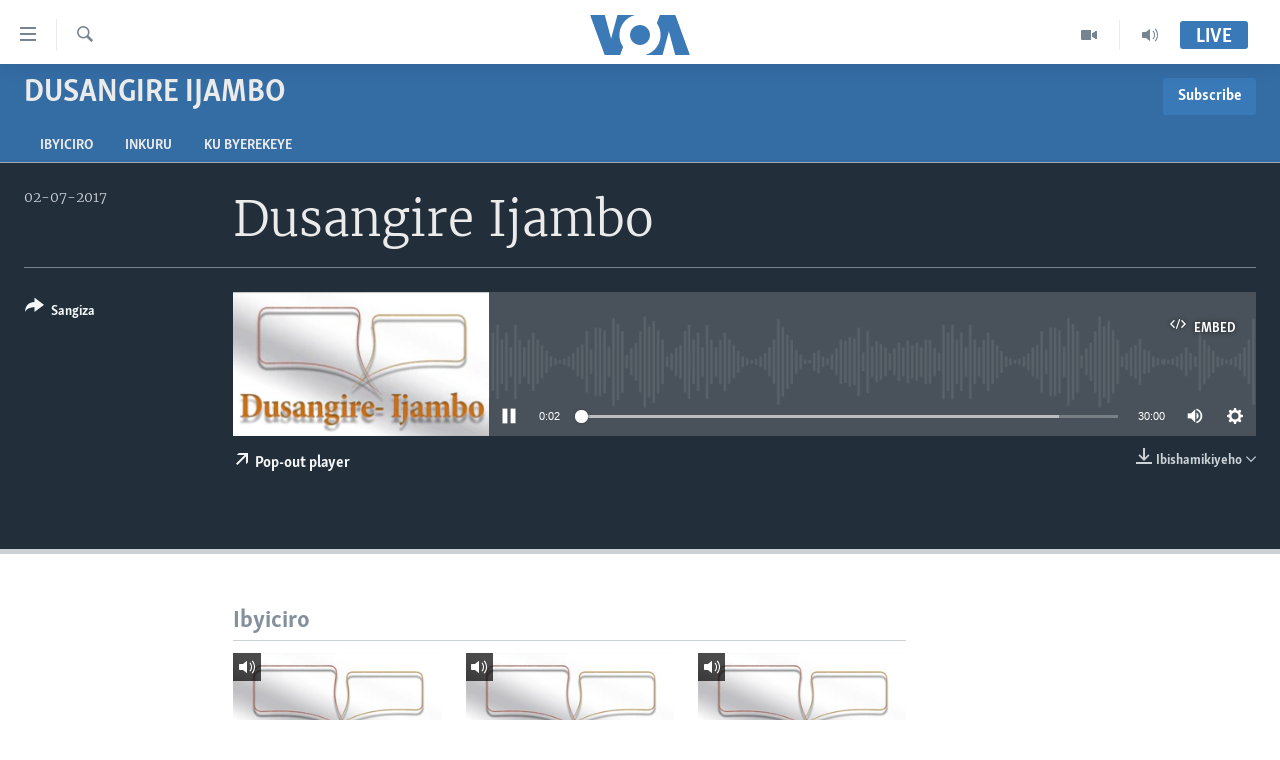

--- FILE ---
content_type: text/html; charset=utf-8
request_url: https://www.radiyoyacuvoa.com/a/3904852.html
body_size: 9665
content:

<!DOCTYPE html>
<html lang="rw" dir="ltr" class="no-js">
<head>
<link href="/Content/responsive/VOA/rw-RW/VOA-rw-RW.css?&amp;av=0.0.0.0&amp;cb=306" rel="stylesheet"/>
<script src="https://tags.radiyoyacuvoa.com/voa-pangea/prod/utag.sync.js"></script> <script type='text/javascript' src='https://www.youtube.com/iframe_api' async></script>
<script type="text/javascript">
//a general 'js' detection, must be on top level in <head>, due to CSS performance
document.documentElement.className = "js";
var cacheBuster = "306";
var appBaseUrl = "/";
var imgEnhancerBreakpoints = [0, 144, 256, 408, 650, 1023, 1597];
var isLoggingEnabled = false;
var isPreviewPage = false;
var isLivePreviewPage = false;
if (!isPreviewPage) {
window.RFE = window.RFE || {};
window.RFE.cacheEnabledByParam = window.location.href.indexOf('nocache=1') === -1;
const url = new URL(window.location.href);
const params = new URLSearchParams(url.search);
// Remove the 'nocache' parameter
params.delete('nocache');
// Update the URL without the 'nocache' parameter
url.search = params.toString();
window.history.replaceState(null, '', url.toString());
} else {
window.addEventListener('load', function() {
const links = window.document.links;
for (let i = 0; i < links.length; i++) {
links[i].href = '#';
links[i].target = '_self';
}
})
}
var pwaEnabled = false;
var swCacheDisabled;
</script>
<meta charset="utf-8" />
<title>Dusangire Ijambo</title>
<meta name="description" content="" />
<meta name="keywords" content="Dusangire Ijambo , " />
<meta name="viewport" content="width=device-width, initial-scale=1.0" />
<meta http-equiv="X-UA-Compatible" content="IE=edge" />
<meta name="robots" content="max-image-preview:large"><meta property="fb:pages" content="220223918151637" />
<meta name="msvalidate.01" content="3286EE554B6F672A6F2E608C02343C0E" />
<link href="https://www.radiyoyacuvoa.com/a/3904852.html" rel="canonical" />
<meta name="apple-mobile-web-app-title" content="Ijwi ry&#39;Amerika" />
<meta name="apple-mobile-web-app-status-bar-style" content="black" />
<meta name="apple-itunes-app" content="app-id=632618796, app-argument=//3904852.ltr" />
<meta content="Dusangire Ijambo" property="og:title" />
<meta content="article" property="og:type" />
<meta content="https://www.radiyoyacuvoa.com/a/3904852.html" property="og:url" />
<meta content="Ijwi ry&#39;Amerika" property="og:site_name" />
<meta content="https://www.facebook.com/RadiyoyacuVOA" property="article:publisher" />
<meta content="https://gdb.voanews.com/41c1f323-d1e6-44c1-91da-a7f1e3c888eb_w1200_h630.png" property="og:image" />
<meta content="1200" property="og:image:width" />
<meta content="630" property="og:image:height" />
<meta content="725343497638470" property="fb:app_id" />
<meta content="player" name="twitter:card" />
<meta content="@RadiyoyacuVOA" name="twitter:site" />
<meta content="https://www.radiyoyacuvoa.com/embed/player/article/3904852.html" name="twitter:player" />
<meta content="435" name="twitter:player:width" />
<meta content="314" name="twitter:player:height" />
<meta content="https://voa-audio.voanews.eu/vce/2017/07/02/20170702-040000-vce078-program_16k.mp3" name="twitter:player:stream" />
<meta content="audio/mp3; codecs=&quot;mp3&quot;" name="twitter:player:stream:content_type" />
<meta content="Dusangire Ijambo" name="twitter:title" />
<meta content="" name="twitter:description" />
<link rel="amphtml" href="https://www.radiyoyacuvoa.com/amp/3904852.html" />
<script src="/Scripts/responsive/infographics.b?v=dVbZ-Cza7s4UoO3BqYSZdbxQZVF4BOLP5EfYDs4kqEo1&amp;av=0.0.0.0&amp;cb=306"></script>
<script src="/Scripts/responsive/loader.b?v=Q26XNwrL6vJYKjqFQRDnx01Lk2pi1mRsuLEaVKMsvpA1&amp;av=0.0.0.0&amp;cb=306"></script>
<link rel="icon" type="image/svg+xml" href="/Content/responsive/VOA/img/webApp/favicon.svg" />
<link rel="alternate icon" href="/Content/responsive/VOA/img/webApp/favicon.ico" />
<link rel="apple-touch-icon" sizes="152x152" href="/Content/responsive/VOA/img/webApp/ico-152x152.png" />
<link rel="apple-touch-icon" sizes="144x144" href="/Content/responsive/VOA/img/webApp/ico-144x144.png" />
<link rel="apple-touch-icon" sizes="114x114" href="/Content/responsive/VOA/img/webApp/ico-114x114.png" />
<link rel="apple-touch-icon" sizes="72x72" href="/Content/responsive/VOA/img/webApp/ico-72x72.png" />
<link rel="apple-touch-icon-precomposed" href="/Content/responsive/VOA/img/webApp/ico-57x57.png" />
<link rel="icon" sizes="192x192" href="/Content/responsive/VOA/img/webApp/ico-192x192.png" />
<link rel="icon" sizes="128x128" href="/Content/responsive/VOA/img/webApp/ico-128x128.png" />
<meta name="msapplication-TileColor" content="#ffffff" />
<meta name="msapplication-TileImage" content="/Content/responsive/VOA/img/webApp/ico-144x144.png" />
<link rel="alternate" type="application/rss+xml" title="VOA - Top Stories [RSS]" href="/api/" />
<link rel="sitemap" type="application/rss+xml" href="/sitemap.xml" />
</head>
<body class=" nav-no-loaded cc_theme pg-media js-category-to-nav pg-prog nojs-images ">
<script type="text/javascript" >
var analyticsData = {url:"https://www.radiyoyacuvoa.com/a/3904852.html",property_id:"457",article_uid:"3904852",page_title:"Dusangire Ijambo",page_type:"scheduleraudio",content_type:"audio",subcontent_type:"scheduleraudio",last_modified:"2017-07-02 08:46:57Z",pub_datetime:"2017-07-02 04:00:00Z",pub_year:"2017",pub_month:"07",pub_day:"02",pub_hour:"04",pub_weekday:"Sunday",section:"dusangire ijambo ",english_section:"dusangire-ijambo",byline:"",categories:"dusangire-ijambo",domain:"www.radiyoyacuvoa.com",language:"Kinyarwanda",language_service:"VOA Central Africa",platform:"web",copied:"no",copied_article:"",copied_title:"",runs_js:"Yes",cms_release:"8.44.0.0.306",enviro_type:"prod",slug:"",entity:"VOA",short_language_service:"KIRU",platform_short:"W",page_name:"Dusangire Ijambo"};
</script>
<noscript><iframe src="https://www.googletagmanager.com/ns.html?id=GTM-N8MP7P" height="0" width="0" style="display:none;visibility:hidden"></iframe></noscript><script type="text/javascript" data-cookiecategory="analytics">
var gtmEventObject = Object.assign({}, analyticsData, {event: 'page_meta_ready'});window.dataLayer = window.dataLayer || [];window.dataLayer.push(gtmEventObject);
if (top.location === self.location) { //if not inside of an IFrame
var renderGtm = "true";
if (renderGtm === "true") {
(function(w,d,s,l,i){w[l]=w[l]||[];w[l].push({'gtm.start':new Date().getTime(),event:'gtm.js'});var f=d.getElementsByTagName(s)[0],j=d.createElement(s),dl=l!='dataLayer'?'&l='+l:'';j.async=true;j.src='//www.googletagmanager.com/gtm.js?id='+i+dl;f.parentNode.insertBefore(j,f);})(window,document,'script','dataLayer','GTM-N8MP7P');
}
}
</script>
<!--Analytics tag js version start-->
<script type="text/javascript" data-cookiecategory="analytics">
var utag_data = Object.assign({}, analyticsData, {});
if(typeof(TealiumTagFrom)==='function' && typeof(TealiumTagSearchKeyword)==='function') {
var utag_from=TealiumTagFrom();var utag_searchKeyword=TealiumTagSearchKeyword();
if(utag_searchKeyword!=null && utag_searchKeyword!=='' && utag_data["search_keyword"]==null) utag_data["search_keyword"]=utag_searchKeyword;if(utag_from!=null && utag_from!=='') utag_data["from"]=TealiumTagFrom();}
if(window.top!== window.self&&utag_data.page_type==="snippet"){utag_data.page_type = 'iframe';}
try{if(window.top!==window.self&&window.self.location.hostname===window.top.location.hostname){utag_data.platform = 'self-embed';utag_data.platform_short = 'se';}}catch(e){if(window.top!==window.self&&window.self.location.search.includes("platformType=self-embed")){utag_data.platform = 'cross-promo';utag_data.platform_short = 'cp';}}
(function(a,b,c,d){ a="https://tags.radiyoyacuvoa.com/voa-pangea/prod/utag.js"; b=document;c="script";d=b.createElement(c);d.src=a;d.type="text/java"+c;d.async=true; a=b.getElementsByTagName(c)[0];a.parentNode.insertBefore(d,a); })();
</script>
<!--Analytics tag js version end-->
<!-- Analytics tag management NoScript -->
<noscript>
<img style="position: absolute; border: none;" src="https://ssc.radiyoyacuvoa.com/b/ss/bbgprod,bbgentityvoa/1/G.4--NS/1830168066?pageName=voa%3akiru%3aw%3ascheduleraudio%3adusangire%20ijambo&amp;c6=dusangire%20ijambo&amp;v36=8.44.0.0.306&amp;v6=D=c6&amp;g=https%3a%2f%2fwww.radiyoyacuvoa.com%2fa%2f3904852.html&amp;c1=D=g&amp;v1=D=g&amp;events=event1&amp;c16=voa%20central%20africa&amp;v16=D=c16&amp;c5=dusangire-ijambo&amp;v5=D=c5&amp;ch=dusangire%20ijambo%20&amp;c15=kinyarwanda&amp;v15=D=c15&amp;c4=audio&amp;v4=D=c4&amp;c14=3904852&amp;v14=D=c14&amp;v20=no&amp;c17=web&amp;v17=D=c17&amp;mcorgid=518abc7455e462b97f000101%40adobeorg&amp;server=www.radiyoyacuvoa.com&amp;pageType=D=c4&amp;ns=bbg&amp;v29=D=server&amp;v25=voa&amp;v30=457&amp;v105=D=User-Agent " alt="analytics" width="1" height="1" /></noscript>
<!-- End of Analytics tag management NoScript -->
<!--*** Accessibility links - For ScreenReaders only ***-->
<section>
<div class="sr-only">
<h2>Uko wahagera</h2>
<ul>
<li><a href="#content" data-disable-smooth-scroll="1">Jya ku ntangiriro</a></li>
<li><a href="#navigation" data-disable-smooth-scroll="1">Jya aho gutangirira</a></li>
<li><a href="#txtHeaderSearch" data-disable-smooth-scroll="1">Jya aho gushakira</a></li>
</ul>
</div>
</section>
<div dir="ltr">
<div id="page">
<aside>
<div class="ctc-message pos-fix">
<div class="ctc-message__inner">Link has been copied to clipboard</div>
</div>
</aside>
<div class="hdr-20 hdr-20--big">
<div class="hdr-20__inner">
<div class="hdr-20__max pos-rel">
<div class="hdr-20__side hdr-20__side--primary d-flex">
<label data-for="main-menu-ctrl" data-switcher-trigger="true" data-switch-target="main-menu-ctrl" class="burger hdr-trigger pos-rel trans-trigger" data-trans-evt="click" data-trans-id="menu">
<span class="ico ico-close hdr-trigger__ico hdr-trigger__ico--close burger__ico burger__ico--close"></span>
<span class="ico ico-menu hdr-trigger__ico hdr-trigger__ico--open burger__ico burger__ico--open"></span>
</label>
<div class="menu-pnl pos-fix trans-target" data-switch-target="main-menu-ctrl" data-trans-id="menu">
<div class="menu-pnl__inner">
<nav class="main-nav menu-pnl__item menu-pnl__item--first">
<ul class="main-nav__list accordeon" data-analytics-tales="false" data-promo-name="link" data-location-name="nav,secnav">
<li class="main-nav__item accordeon__item" data-switch-target="menu-item-661">
<label class="main-nav__item-name main-nav__item-name--label accordeon__control-label" data-switcher-trigger="true" data-for="menu-item-661">
Amakuru
<span class="ico ico-chevron-down main-nav__chev"></span>
</label>
<div class="main-nav__sub-list">
<a class="main-nav__item-name main-nav__item-name--link main-nav__item-name--sub" href="/burundi" title="Burundi" data-item-name="burundi" >Burundi</a>
<a class="main-nav__item-name main-nav__item-name--link main-nav__item-name--sub" href="/rwanda" title="Rwanda" data-item-name="rwanda" >Rwanda</a>
<a class="main-nav__item-name main-nav__item-name--link main-nav__item-name--sub" href="/muri-afurika" title="Muri Afurika" data-item-name="muri-afurika" >Muri Afurika</a>
<a class="main-nav__item-name main-nav__item-name--link main-nav__item-name--sub" href="/kw-isi" title="Kw&#39;isi" data-item-name="world" >Kw&#39;isi</a>
</div>
</li>
<li class="main-nav__item accordeon__item" data-switch-target="menu-item-1461">
<label class="main-nav__item-name main-nav__item-name--label accordeon__control-label" data-switcher-trigger="true" data-for="menu-item-1461">
Aho Kumvira
<span class="ico ico-chevron-down main-nav__chev"></span>
</label>
<div class="main-nav__sub-list">
<a class="main-nav__item-name main-nav__item-name--link main-nav__item-name--sub" href="/z/2979" title="Amakuru mu Gitondo" data-item-name="amakuru-mu-gitondo" >Amakuru mu Gitondo</a>
<a class="main-nav__item-name main-nav__item-name--link main-nav__item-name--sub" href="/z/5025" title="Iwanyu mu Ntara" data-item-name="iwanyu-mu-ntara" >Iwanyu mu Ntara</a>
<a class="main-nav__item-name main-nav__item-name--link main-nav__item-name--sub" href="/z/3012" title="Murisanga" data-item-name="murisanga" >Murisanga</a>
<a class="main-nav__item-name main-nav__item-name--link main-nav__item-name--sub" href="/z/4703" title="Amakuru y&#39;Akarere" data-item-name="amakuru-ku-burundi" >Amakuru y&#39;Akarere</a>
<a class="main-nav__item-name main-nav__item-name--link main-nav__item-name--sub" href="/z/3940" title="Amakuru ku Mugoroba" data-item-name="ku-mugoroba" >Amakuru ku Mugoroba</a>
<a class="main-nav__item-name main-nav__item-name--link main-nav__item-name--sub" href="/z/7114" title="Bungabunga Ubuzima" data-item-name="healthy-living-" >Bungabunga Ubuzima</a>
</div>
</li>
<li class="main-nav__item accordeon__item" data-switch-target="menu-item-1220">
<label class="main-nav__item-name main-nav__item-name--label accordeon__control-label" data-switcher-trigger="true" data-for="menu-item-1220">
Ibiganiro
<span class="ico ico-chevron-down main-nav__chev"></span>
</label>
<div class="main-nav__sub-list">
<a class="main-nav__item-name main-nav__item-name--link main-nav__item-name--sub" href="/z/2677" title="Dusangire-ijambo" data-item-name="dusangire-ijambo" >Dusangire-ijambo</a>
<a class="main-nav__item-name main-nav__item-name--link main-nav__item-name--sub" href="/z/2676" title="Umuziki" data-item-name="umuziki" >Umuziki</a>
<a class="main-nav__item-name main-nav__item-name--link main-nav__item-name--sub" href="https://www.radiyoyacuvoa.com/z/2673" title="Ejo" >Ejo</a>
</div>
</li>
<li class="main-nav__item">
<a class="main-nav__item-name main-nav__item-name--link" href="/p/6539.html" title="Inkuru Idasanzwe" >Inkuru Idasanzwe</a>
</li>
</ul>
</nav>
<div class="menu-pnl__item">
<a href="https://learningenglish.voanews.com/" class="menu-pnl__item-link" alt="Learning English">Learning English</a>
</div>
<div class="menu-pnl__item menu-pnl__item--social">
<h5 class="menu-pnl__sub-head">Dukurikire</h5>
<a href="https://facebook.com/RadiyoyacuVOA" title="Dukurikire kuri Facebook" data-analytics-text="follow_on_facebook" class="btn btn--rounded btn--social-inverted menu-pnl__btn js-social-btn btn-facebook" target="_blank" rel="noopener">
<span class="ico ico-facebook-alt ico--rounded"></span>
</a>
<a href="https://www.youtube.com/user/RadiyoyacuVOA" title="Dukurikire kuri YouTube" data-analytics-text="follow_on_youtube" class="btn btn--rounded btn--social-inverted menu-pnl__btn js-social-btn btn-youtube" target="_blank" rel="noopener">
<span class="ico ico-youtube ico--rounded"></span>
</a>
<a href="https://www.instagram.com/radiyoyacuvoa/" title="Dukurikire kuri Instagram" data-analytics-text="follow_on_instagram" class="btn btn--rounded btn--social-inverted menu-pnl__btn js-social-btn btn-instagram" target="_blank" rel="noopener">
<span class="ico ico-instagram ico--rounded"></span>
</a>
<a href="https://twitter.com/RadiyoyacuVOA" title="Dukurikire kuri Twitter" data-analytics-text="follow_on_twitter" class="btn btn--rounded btn--social-inverted menu-pnl__btn js-social-btn btn-twitter" target="_blank" rel="noopener">
<span class="ico ico-twitter ico--rounded"></span>
</a>
</div>
<div class="menu-pnl__item">
<a href="/navigation/allsites" class="menu-pnl__item-link">
<span class="ico ico-languages "></span>
Indimi
</a>
</div>
</div>
</div>
<label data-for="top-search-ctrl" data-switcher-trigger="true" data-switch-target="top-search-ctrl" class="top-srch-trigger hdr-trigger">
<span class="ico ico-close hdr-trigger__ico hdr-trigger__ico--close top-srch-trigger__ico top-srch-trigger__ico--close"></span>
<span class="ico ico-search hdr-trigger__ico hdr-trigger__ico--open top-srch-trigger__ico top-srch-trigger__ico--open"></span>
</label>
<div class="srch-top srch-top--in-header" data-switch-target="top-search-ctrl">
<div class="container">
<form action="/s" class="srch-top__form srch-top__form--in-header" id="form-topSearchHeader" method="get" role="search"><label for="txtHeaderSearch" class="sr-only">Search</label>
<input type="text" id="txtHeaderSearch" name="k" placeholder="Shakisha muny&#39;andiko" accesskey="s" value="" class="srch-top__input analyticstag-event" onkeydown="if (event.keyCode === 13) { FireAnalyticsTagEventOnSearch('search', $dom.get('#txtHeaderSearch')[0].value) }" />
<button title="Search" type="submit" class="btn btn--top-srch analyticstag-event" onclick="FireAnalyticsTagEventOnSearch('search', $dom.get('#txtHeaderSearch')[0].value) ">
<span class="ico ico-search"></span>
</button></form>
</div>
</div>
<a href="/" class="main-logo-link">
<img src="/Content/responsive/VOA/rw-RW/img/logo-compact.svg" class="main-logo main-logo--comp" alt="site logo">
<img src="/Content/responsive/VOA/rw-RW/img/logo.svg" class="main-logo main-logo--big" alt="site logo">
</a>
</div>
<div class="hdr-20__side hdr-20__side--secondary d-flex">
<a href="/aho-kumvira" title="Audio" class="hdr-20__secondary-item" data-item-name="audio">
<span class="ico ico-audio hdr-20__secondary-icon"></span>
</a>
<a href="/videwo" title="Video" class="hdr-20__secondary-item" data-item-name="video">
<span class="ico ico-video hdr-20__secondary-icon"></span>
</a>
<a href="/s" title="Search" class="hdr-20__secondary-item hdr-20__secondary-item--search" data-item-name="search">
<span class="ico ico-search hdr-20__secondary-icon hdr-20__secondary-icon--search"></span>
</a>
<div class="hdr-20__secondary-item live-b-drop">
<div class="live-b-drop__off">
<a href="/live/" class="live-b-drop__link" title="Live" data-item-name="live">
<span class="badge badge--live-btn badge--live-btn-off">
Live
</span>
</a>
</div>
<div class="live-b-drop__on hidden">
<label data-for="live-ctrl" data-switcher-trigger="true" data-switch-target="live-ctrl" class="live-b-drop__label pos-rel">
<span class="badge badge--live badge--live-btn">
Live
</span>
<span class="ico ico-close live-b-drop__label-ico live-b-drop__label-ico--close"></span>
</label>
<div class="live-b-drop__panel" id="targetLivePanelDiv" data-switch-target="live-ctrl"></div>
</div>
</div>
<div class="srch-bottom">
<form action="/s" class="srch-bottom__form d-flex" id="form-bottomSearch" method="get" role="search"><label for="txtSearch" class="sr-only">Search</label>
<input type="search" id="txtSearch" name="k" placeholder="Shakisha muny&#39;andiko" accesskey="s" value="" class="srch-bottom__input analyticstag-event" onkeydown="if (event.keyCode === 13) { FireAnalyticsTagEventOnSearch('search', $dom.get('#txtSearch')[0].value) }" />
<button title="Search" type="submit" class="btn btn--bottom-srch analyticstag-event" onclick="FireAnalyticsTagEventOnSearch('search', $dom.get('#txtSearch')[0].value) ">
<span class="ico ico-search"></span>
</button></form>
</div>
</div>
<img src="/Content/responsive/VOA/rw-RW/img/logo-print.gif" class="logo-print" alt="site logo">
<img src="/Content/responsive/VOA/rw-RW/img/logo-print_color.png" class="logo-print logo-print--color" alt="site logo">
</div>
</div>
</div>
<script>
if (document.body.className.indexOf('pg-home') > -1) {
var nav2In = document.querySelector('.hdr-20__inner');
var nav2Sec = document.querySelector('.hdr-20__side--secondary');
var secStyle = window.getComputedStyle(nav2Sec);
if (nav2In && window.pageYOffset < 150 && secStyle['position'] !== 'fixed') {
nav2In.classList.add('hdr-20__inner--big')
}
}
</script>
<div class="c-hlights c-hlights--breaking c-hlights--no-item" data-hlight-display="mobile,desktop">
<div class="c-hlights__wrap container p-0">
<div class="c-hlights__nav">
<a role="button" href="#" title="ibibanza">
<span class="ico ico-chevron-backward m-0"></span>
<span class="sr-only">ibibanza</span>
</a>
<a role="button" href="#" title="ibikurikira">
<span class="ico ico-chevron-forward m-0"></span>
<span class="sr-only">ibikurikira</span>
</a>
</div>
<span class="c-hlights__label">
<span class="">Breaking News</span>
<span class="switcher-trigger">
<label data-for="more-less-1" data-switcher-trigger="true" class="switcher-trigger__label switcher-trigger__label--more p-b-0" title="Erekana Ibindi">
<span class="ico ico-chevron-down"></span>
</label>
<label data-for="more-less-1" data-switcher-trigger="true" class="switcher-trigger__label switcher-trigger__label--less p-b-0" title="Show less">
<span class="ico ico-chevron-up"></span>
</label>
</span>
</span>
<ul class="c-hlights__items switcher-target" data-switch-target="more-less-1">
</ul>
</div>
</div> <div id="content">
<div class="prog-hdr">
<div class="container">
<a href="/z/2677" class="prog-hdr__link">
<h1 class="title pg-title title--program">Dusangire Ijambo </h1>
</a>
<div class="podcast-sub podcast-sub--prog-hdr">
<div class="podcast-sub__btn-outer">
<a class="btn podcast-sub__sub-btn" href="/podcast/sublink/2677" rel="noopener" target="_blank" title="Subscribe">
<span class="btn__text">
Subscribe
</span>
</a>
</div>
<div class="podcast-sub__overlay">
<div class="podcast-sub__modal-outer d-flex">
<div class="podcast-sub__modal">
<div class="podcast-sub__modal-top">
<div class="img-wrap podcast-sub__modal-top-img-w">
<div class="thumb thumb1_1">
<img data-src="https://gdb.voanews.com/1df95a7a-ba80-41ef-aa1a-2f68cefa057d_w50_r5.png" alt="Dusangire Ijambo " />
</div>
</div>
<div class="podcast-sub__modal-top-ico">
<span class="ico ico-close"></span>
</div>
<h3 class="title podcast-sub__modal-title">Subscribe</h3>
</div>
<a class="podcast-sub__modal-link podcast-sub__modal-link--rss" href="/podcast/?zoneId=2677" target="_blank" rel="noopener">
<span class="ico ico-podcast"></span>
iyandikishe
</a>
</div>
</div>
</div>
</div>
</div>
<div class="nav-tabs nav-tabs--level-1 nav-tabs--prog-hdr nav-tabs--full">
<div class="container">
<div class="row">
<div class="nav-tabs__inner swipe-slide">
<ul class="nav-tabs__list swipe-slide__inner" role="tablist">
<li class="nav-tabs__item nav-tabs__item--prog-hdr nav-tabs__item--full">
<a href="/z/2677">Ibyiciro</a> </li>
<li class="nav-tabs__item nav-tabs__item--prog-hdr nav-tabs__item--full">
<a href="/z/2677/articles">Inkuru</a> </li>
<li class="nav-tabs__item nav-tabs__item--prog-hdr nav-tabs__item--full">
<a href="/z/2677/about">Ku byerekeye</a> </li>
</ul>
</div>
</div>
</div>
</div>
</div>
<div class="media-container">
<div class="container">
<div class="hdr-container">
<div class="row">
<div class="col-title col-xs-12 col-md-10 col-lg-10 pull-right"> <h1 class="">
Dusangire Ijambo
</h1>
</div><div class="col-publishing-details col-xs-12 col-md-2 pull-left"> <div class="publishing-details ">
<div class="published">
<span class="date" >
<time pubdate="pubdate" datetime="02- 07- 2017+02:00">
02-07-2017
</time>
</span>
</div>
</div>
</div><div class="col-lg-12 separator"> <div class="separator">
<hr class="title-line" />
</div>
</div><div class="col-multimedia col-xs-12 col-md-10 pull-right"> <div class="media-pholder media-pholder--audio ">
<div class="c-sticky-container" data-poster="https://gdb.voanews.com/41c1f323-d1e6-44c1-91da-a7f1e3c888eb_w250_r1.png">
<div class="c-sticky-element" data-sp_api="pangea-video" data-persistent data-persistent-browse-out >
<div class="c-mmp c-mmp--enabled c-mmp--loading c-mmp--audio c-mmp--detail c-mmp--has-poster c-sticky-element__swipe-el"
data-player_id="" data-title="Dusangire Ijambo" data-hide-title="False"
data-breakpoint_s="320" data-breakpoint_m="640" data-breakpoint_l="992"
data-hlsjs-src="/Scripts/responsive/hls.b"
data-bypass-dash-for-vod="true"
data-bypass-dash-for-live-video="true"
data-bypass-dash-for-live-audio="true"
id="player3904852">
<div class="c-mmp__poster js-poster">
<img src="https://gdb.voanews.com/41c1f323-d1e6-44c1-91da-a7f1e3c888eb_w250_r1.png" alt="Dusangire Ijambo" title="Dusangire Ijambo" class="c-mmp__poster-image-h" />
</div>
<a class="c-mmp__fallback-link" href="https://voa-audio.voanews.eu/vce/2017/07/02/20170702-040000-vce078-program_16k.mp3">
<span class="c-mmp__fallback-link-icon">
<span class="ico ico-audio"></span>
</span>
</a>
<div class="c-spinner">
<img src="/Content/responsive/img/player-spinner.png" alt="please wait" title="please wait" />
</div>
<div class="c-mmp__player">
<audio src="https://voa-audio.voanews.eu/vce/2017/07/02/20170702-040000-vce078-program_16k.mp3" data-fallbacksrc="" data-fallbacktype="" data-type="audio/mp3" data-info="16 kbps" data-sources="[{&quot;AmpSrc&quot;:&quot;https://voa-audio.voanews.eu/vce/2017/07/02/20170702-040000-vce078-program_32k.mp3&quot;,&quot;Src&quot;:&quot;https://voa-audio.voanews.eu/vce/2017/07/02/20170702-040000-vce078-program_32k.mp3&quot;,&quot;Type&quot;:&quot;audio/mp3&quot;,&quot;DataInfo&quot;:&quot;32 kbps&quot;,&quot;Url&quot;:null,&quot;BlockAutoTo&quot;:null,&quot;BlockAutoFrom&quot;:null},{&quot;AmpSrc&quot;:&quot;https://voa-audio.voanews.eu/vce/2017/07/02/20170702-040000-vce078-program_48k.mp3&quot;,&quot;Src&quot;:&quot;https://voa-audio.voanews.eu/vce/2017/07/02/20170702-040000-vce078-program_48k.mp3&quot;,&quot;Type&quot;:&quot;audio/mp3&quot;,&quot;DataInfo&quot;:&quot;48 kbps&quot;,&quot;Url&quot;:null,&quot;BlockAutoTo&quot;:null,&quot;BlockAutoFrom&quot;:null}]" data-pub_datetime="2017-07-02 06:00:00Z" data-lt-on-play="0" data-lt-url="" data-autoplay data-preload webkit-playsinline="webkit-playsinline" playsinline="playsinline" style="width:100%;height:140px" title="Dusangire Ijambo">
</audio>
</div>
<div class="c-mmp__overlay c-mmp__overlay--title c-mmp__overlay--partial c-mmp__overlay--disabled c-mmp__overlay--slide-from-top js-c-mmp__title-overlay">
<span class="c-mmp__overlay-actions c-mmp__overlay-actions-top js-overlay-actions">
<span class="c-mmp__overlay-actions-link c-mmp__overlay-actions-link--embed js-btn-embed-overlay" title="Embed">
<span class="c-mmp__overlay-actions-link-ico ico ico-embed-code"></span>
<span class="c-mmp__overlay-actions-link-text">Embed</span>
</span>
<span class="c-mmp__overlay-actions-link c-mmp__overlay-actions-link--close-sticky c-sticky-element__close-el" title="close">
<span class="c-mmp__overlay-actions-link-ico ico ico-close"></span>
</span>
</span>
<div class="c-mmp__overlay-title js-overlay-title">
<h5 class="c-mmp__overlay-media-title">
<a class="js-media-title-link" href="/a/3904852.html" target="_blank" rel="noopener" title="Dusangire Ijambo">Dusangire Ijambo</a>
</h5>
</div>
</div>
<div class="c-mmp__overlay c-mmp__overlay--sharing c-mmp__overlay--disabled c-mmp__overlay--slide-from-bottom js-c-mmp__sharing-overlay">
<span class="c-mmp__overlay-actions">
<span class="c-mmp__overlay-actions-link c-mmp__overlay-actions-link--embed js-btn-embed-overlay" title="Embed">
<span class="c-mmp__overlay-actions-link-ico ico ico-embed-code"></span>
<span class="c-mmp__overlay-actions-link-text">Embed</span>
</span>
<span class="c-mmp__overlay-actions-link c-mmp__overlay-actions-link--close js-btn-close-overlay" title="close">
<span class="c-mmp__overlay-actions-link-ico ico ico-close"></span>
</span>
</span>
<div class="c-mmp__overlay-tabs">
<div class="c-mmp__overlay-tab c-mmp__overlay-tab--disabled c-mmp__overlay-tab--slide-backward js-tab-embed-overlay" data-trigger="js-btn-embed-overlay" data-embed-source="//www.radiyoyacuvoa.com/embed/player/0/3904852.html?type=audio" role="form">
<div class="c-mmp__overlay-body c-mmp__overlay-body--centered-vertical">
<div class="column">
<div class="c-mmp__status-msg ta-c js-message-embed-code-copied" role="tooltip">
The code has been copied to your clipboard.
</div>
<div class="c-mmp__form-group ta-c">
<input type="text" name="embed_code" class="c-mmp__input-text js-embed-code" dir="ltr" value="" readonly />
<span class="c-mmp__input-btn js-btn-copy-embed-code" title="Copy to clipboard"><span class="ico ico-content-copy"></span></span>
</div>
</div>
</div>
</div>
<div class="c-mmp__overlay-tab c-mmp__overlay-tab--disabled c-mmp__overlay-tab--slide-forward js-tab-sharing-overlay" data-trigger="js-btn-sharing-overlay" role="form">
<div class="c-mmp__overlay-body c-mmp__overlay-body--centered-vertical">
<div class="column">
<div class="c-mmp__status-msg ta-c js-message-share-url-copied" role="tooltip">
The URL has been copied to your clipboard
</div>
<div class="not-apply-to-sticky audio-fl-bwd">
<aside class="player-content-share share share--mmp" role="complementary"
data-share-url="https://www.radiyoyacuvoa.com/a/3904852.html" data-share-title="Dusangire Ijambo" data-share-text="">
<ul class="share__list">
<li class="share__item">
<a href="https://facebook.com/sharer.php?u=https%3a%2f%2fwww.radiyoyacuvoa.com%2fa%2f3904852.html"
data-analytics-text="share_on_facebook"
title="Facebook" target="_blank"
class="btn bg-transparent js-social-btn">
<span class="ico ico-facebook fs_xl "></span>
</a>
</li>
<li class="share__item">
<a href="https://twitter.com/share?url=https%3a%2f%2fwww.radiyoyacuvoa.com%2fa%2f3904852.html&amp;text=Dusangire+Ijambo"
data-analytics-text="share_on_twitter"
title="Twitter" target="_blank"
class="btn bg-transparent js-social-btn">
<span class="ico ico-twitter fs_xl "></span>
</a>
</li>
<li class="share__item">
<a href="/a/3904852.html" title="Share this media" class="btn bg-transparent" target="_blank" rel="noopener">
<span class="ico ico-ellipsis fs_xl "></span>
</a>
</li>
</ul>
</aside>
</div>
<hr class="c-mmp__separator-line audio-fl-bwd xs-hidden s-hidden" />
<div class="c-mmp__form-group ta-c audio-fl-bwd xs-hidden s-hidden">
<input type="text" name="share_url" class="c-mmp__input-text js-share-url" value="https://www.radiyoyacuvoa.com/a/3904852.html" dir="ltr" readonly />
<span class="c-mmp__input-btn js-btn-copy-share-url" title="Copy to clipboard"><span class="ico ico-content-copy"></span></span>
</div>
</div>
</div>
</div>
</div>
</div>
<div class="c-mmp__overlay c-mmp__overlay--settings c-mmp__overlay--disabled c-mmp__overlay--slide-from-bottom js-c-mmp__settings-overlay">
<span class="c-mmp__overlay-actions">
<span class="c-mmp__overlay-actions-link c-mmp__overlay-actions-link--close js-btn-close-overlay" title="close">
<span class="c-mmp__overlay-actions-link-ico ico ico-close"></span>
</span>
</span>
<div class="c-mmp__overlay-body c-mmp__overlay-body--centered-vertical">
<div class="column column--scrolling js-sources"></div>
</div>
</div>
<div class="c-mmp__overlay c-mmp__overlay--disabled js-c-mmp__disabled-overlay">
<div class="c-mmp__overlay-body c-mmp__overlay-body--centered-vertical">
<div class="column">
<p class="ta-c"><span class="ico ico-clock"></span>No media source currently available</p>
</div>
</div>
</div>
<div class="c-mmp__cpanel-container js-cpanel-container">
<div class="c-mmp__cpanel c-mmp__cpanel--hidden">
<div class="c-mmp__cpanel-playback-controls">
<span class="c-mmp__cpanel-btn c-mmp__cpanel-btn--play js-btn-play" title="play">
<span class="ico ico-play m-0"></span>
</span>
<span class="c-mmp__cpanel-btn c-mmp__cpanel-btn--pause js-btn-pause" title="pause">
<span class="ico ico-pause m-0"></span>
</span>
</div>
<div class="c-mmp__cpanel-progress-controls">
<span class="c-mmp__cpanel-progress-controls-current-time js-current-time" dir="ltr">0:00</span>
<span class="c-mmp__cpanel-progress-controls-duration js-duration" dir="ltr">
0:30:00
</span>
<span class="c-mmp__indicator c-mmp__indicator--horizontal" dir="ltr">
<span class="c-mmp__indicator-lines js-progressbar">
<span class="c-mmp__indicator-line c-mmp__indicator-line--range js-playback-range" style="width:100%"></span>
<span class="c-mmp__indicator-line c-mmp__indicator-line--buffered js-playback-buffered" style="width:0%"></span>
<span class="c-mmp__indicator-line c-mmp__indicator-line--tracked js-playback-tracked" style="width:0%"></span>
<span class="c-mmp__indicator-line c-mmp__indicator-line--played js-playback-played" style="width:0%"></span>
<span class="c-mmp__indicator-line c-mmp__indicator-line--live js-playback-live"><span class="strip"></span></span>
<span class="c-mmp__indicator-btn ta-c js-progressbar-btn">
<button class="c-mmp__indicator-btn-pointer" type="button"></button>
</span>
<span class="c-mmp__badge c-mmp__badge--tracked-time c-mmp__badge--hidden js-progressbar-indicator-badge" dir="ltr" style="left:0%">
<span class="c-mmp__badge-text js-progressbar-indicator-badge-text">0:00</span>
</span>
</span>
</span>
</div>
<div class="c-mmp__cpanel-additional-controls">
<span class="c-mmp__cpanel-additional-controls-volume js-volume-controls">
<span class="c-mmp__cpanel-btn c-mmp__cpanel-btn--volume js-btn-volume" title="volume">
<span class="ico ico-volume-unmuted m-0"></span>
</span>
<span class="c-mmp__indicator c-mmp__indicator--vertical js-volume-panel" dir="ltr">
<span class="c-mmp__indicator-lines js-volumebar">
<span class="c-mmp__indicator-line c-mmp__indicator-line--range js-volume-range" style="height:100%"></span>
<span class="c-mmp__indicator-line c-mmp__indicator-line--volume js-volume-level" style="height:0%"></span>
<span class="c-mmp__indicator-slider">
<span class="c-mmp__indicator-btn ta-c c-mmp__indicator-btn--hidden js-volumebar-btn">
<button class="c-mmp__indicator-btn-pointer" type="button"></button>
</span>
</span>
</span>
</span>
</span>
<div class="c-mmp__cpanel-additional-controls-settings js-settings-controls">
<span class="c-mmp__cpanel-btn c-mmp__cpanel-btn--settings-overlay js-btn-settings-overlay" title="source switch">
<span class="ico ico-settings m-0"></span>
</span>
<span class="c-mmp__cpanel-btn c-mmp__cpanel-btn--settings-expand js-btn-settings-expand" title="source switch">
<span class="ico ico-settings m-0"></span>
</span>
<div class="c-mmp__expander c-mmp__expander--sources js-c-mmp__expander--sources">
<div class="c-mmp__expander-content js-sources"></div>
</div>
</div>
</div>
</div>
</div>
</div>
</div>
</div>
<div class="media-download">
<div class="simple-menu">
<span class="handler">
<span class="ico ico-download"></span>
<span class="label">Ibishamikiyeho</span>
<span class="ico ico-chevron-down"></span>
</span>
<div class="inner">
<ul class="subitems">
<li class="subitem">
<a href="https://voa-audio.voanews.eu/vce/2017/07/02/20170702-040000-vce078-program_32k.mp3?download=1" title="32 kbps | MP3 (Mupitatu)" class="handler"
onclick="FireAnalyticsTagEventOnDownload(this, 'audio', 3904852, 'Dusangire Ijambo', null, '', '2017', '07', '02')">
32 kbps | MP3 (Mupitatu)
</a>
</li>
<li class="subitem">
<a href="https://voa-audio.voanews.eu/vce/2017/07/02/20170702-040000-vce078-program_48k.mp3?download=1" title="48 kbps | MP3 (Mupitatu)" class="handler"
onclick="FireAnalyticsTagEventOnDownload(this, 'audio', 3904852, 'Dusangire Ijambo', null, '', '2017', '07', '02')">
48 kbps | MP3 (Mupitatu)
</a>
</li>
<li class="subitem">
<a href="https://voa-audio.voanews.eu/vce/2017/07/02/20170702-040000-vce078-program_16k.mp3?download=1" title="16 kbps | MP3 (Mupitatu)" class="handler"
onclick="FireAnalyticsTagEventOnDownload(this, 'audio', 3904852, 'Dusangire Ijambo', null, '', '2017', '07', '02')">
16 kbps | MP3 (Mupitatu)
</a>
</li>
</ul>
</div>
</div>
</div>
<button class="btn btn--link btn-popout-player" data-default-display="block" data-popup-url="/pp/3904852/ppt0.html" title="Pop-out player">
<span class="ico ico-arrow-top-right"></span>
<span class="text">Pop-out player</span>
</button>
</div>
</div><div class="col-xs-12 col-md-2 col-lg-2 pull-left"> <div class="links">
<p class="buttons link-content-sharing p-0 ">
<button class="btn btn--link btn-content-sharing p-t-0 " id="btnContentSharing" value="text" role="Button" type="" title="Ahandi wasangiza inkuru">
<span class="ico ico-share ico--l"></span>
<span class="btn__text ">
Sangiza
</span>
</button>
</p>
<aside class="content-sharing js-content-sharing " role="complementary"
data-share-url="https://www.radiyoyacuvoa.com/a/3904852.html" data-share-title="Dusangire Ijambo" data-share-text="">
<div class="content-sharing__popover">
<h6 class="content-sharing__title">Sangiza</h6>
<button href="#close" id="btnCloseSharing" class="btn btn--text-like content-sharing__close-btn">
<span class="ico ico-close ico--l"></span>
</button>
<ul class="content-sharing__list">
<li class="content-sharing__item">
<div class="ctc ">
<input type="text" class="ctc__input" readonly="readonly">
<a href="" js-href="https://www.radiyoyacuvoa.com/a/3904852.html" class="content-sharing__link ctc__button">
<span class="ico ico-copy-link ico--rounded ico--l"></span>
<span class="content-sharing__link-text">Copy link</span>
</a>
</div>
</li>
<li class="content-sharing__item">
<a href="https://facebook.com/sharer.php?u=https%3a%2f%2fwww.radiyoyacuvoa.com%2fa%2f3904852.html"
data-analytics-text="share_on_facebook"
title="Facebook" target="_blank"
class="content-sharing__link js-social-btn">
<span class="ico ico-facebook ico--rounded ico--l"></span>
<span class="content-sharing__link-text">Facebook</span>
</a>
</li>
<li class="content-sharing__item">
<a href="https://twitter.com/share?url=https%3a%2f%2fwww.radiyoyacuvoa.com%2fa%2f3904852.html&amp;text=Dusangire+Ijambo"
data-analytics-text="share_on_twitter"
title="Twitter" target="_blank"
class="content-sharing__link js-social-btn">
<span class="ico ico-twitter ico--rounded ico--l"></span>
<span class="content-sharing__link-text">Twitter</span>
</a>
</li>
<li class="content-sharing__item visible-xs-inline-block visible-sm-inline-block">
<a href="whatsapp://send?text=https%3a%2f%2fwww.radiyoyacuvoa.com%2fa%2f3904852.html"
data-analytics-text="share_on_whatsapp"
title="WhatsApp" target="_blank"
class="content-sharing__link js-social-btn">
<span class="ico ico-whatsapp ico--rounded ico--l"></span>
<span class="content-sharing__link-text">WhatsApp</span>
</a>
</li>
<li class="content-sharing__item">
<a href="mailto:?body=https%3a%2f%2fwww.radiyoyacuvoa.com%2fa%2f3904852.html&amp;subject=Dusangire Ijambo"
title="Email"
class="content-sharing__link ">
<span class="ico ico-email ico--rounded ico--l"></span>
<span class="content-sharing__link-text">Email</span>
</a>
</li>
</ul>
</div>
</aside>
</div>
</div>
</div>
</div>
</div>
</div>
<div class="container">
<div class="body-container">
<div class="row">
<div class="col-xs-12 col-md-7 col-md-offset-2 pull-left"> <div class="content-offset">
<div class="media-block-wrap">
<h2 class="section-head">Ibyiciro</h2>
<div class="row">
<ul>
<li class="col-xs-6 col-sm-4 col-md-4 col-lg-4">
<div class="media-block ">
<a href="/a/8098646.html" class="img-wrap img-wrap--t-spac img-wrap--size-4" title="Dusangire Ijambo">
<div class="thumb thumb16_9">
<noscript class="nojs-img">
<img src="https://gdb.voanews.com/41c1f323-d1e6-44c1-91da-a7f1e3c888eb_w160_r1.png" alt="" />
</noscript>
<img data-src="https://gdb.voanews.com/41c1f323-d1e6-44c1-91da-a7f1e3c888eb_w33_r1.png" src="" alt="" class=""/>
</div>
<span class="ico ico-audio ico--media-type"></span>
</a>
<div class="media-block__content">
<span class="date date--mb date--size-4" >18-01-2026</span>
<a href="/a/8098646.html">
<h4 class="media-block__title media-block__title--size-4" title="Dusangire Ijambo">
Dusangire Ijambo
</h4>
</a>
</div>
</div>
</li>
<li class="col-xs-6 col-sm-4 col-md-4 col-lg-4">
<div class="media-block ">
<a href="/a/8096741.html" class="img-wrap img-wrap--t-spac img-wrap--size-4" title="Dusangire Ijambo">
<div class="thumb thumb16_9">
<noscript class="nojs-img">
<img src="https://gdb.voanews.com/41c1f323-d1e6-44c1-91da-a7f1e3c888eb_w160_r1.png" alt="" />
</noscript>
<img data-src="https://gdb.voanews.com/41c1f323-d1e6-44c1-91da-a7f1e3c888eb_w33_r1.png" src="" alt="" class=""/>
</div>
<span class="ico ico-audio ico--media-type"></span>
</a>
<div class="media-block__content">
<span class="date date--mb date--size-4" >11-01-2026</span>
<a href="/a/8096741.html">
<h4 class="media-block__title media-block__title--size-4" title="Dusangire Ijambo">
Dusangire Ijambo
</h4>
</a>
</div>
</div>
</li>
<li class="col-xs-6 col-sm-4 col-md-4 col-lg-4">
<div class="media-block ">
<a href="/a/8094933.html" class="img-wrap img-wrap--t-spac img-wrap--size-4" title="Dusangire Ijambo">
<div class="thumb thumb16_9">
<noscript class="nojs-img">
<img src="https://gdb.voanews.com/41c1f323-d1e6-44c1-91da-a7f1e3c888eb_w160_r1.png" alt="" />
</noscript>
<img data-src="https://gdb.voanews.com/41c1f323-d1e6-44c1-91da-a7f1e3c888eb_w33_r1.png" src="" alt="" class=""/>
</div>
<span class="ico ico-audio ico--media-type"></span>
</a>
<div class="media-block__content">
<span class="date date--mb date--size-4" >04-01-2026</span>
<a href="/a/8094933.html">
<h4 class="media-block__title media-block__title--size-4" title="Dusangire Ijambo">
Dusangire Ijambo
</h4>
</a>
</div>
</div>
</li>
<li class="col-xs-6 col-sm-4 col-md-4 col-lg-4">
<div class="media-block ">
<a href="/a/8092936.html" class="img-wrap img-wrap--t-spac img-wrap--size-4" title="Dusangire Ijambo">
<div class="thumb thumb16_9">
<noscript class="nojs-img">
<img src="https://gdb.voanews.com/41c1f323-d1e6-44c1-91da-a7f1e3c888eb_w160_r1.png" alt="" />
</noscript>
<img data-src="https://gdb.voanews.com/41c1f323-d1e6-44c1-91da-a7f1e3c888eb_w33_r1.png" src="" alt="" class=""/>
</div>
<span class="ico ico-audio ico--media-type"></span>
</a>
<div class="media-block__content">
<span class="date date--mb date--size-4" >28-12-2025</span>
<a href="/a/8092936.html">
<h4 class="media-block__title media-block__title--size-4" title="Dusangire Ijambo">
Dusangire Ijambo
</h4>
</a>
</div>
</div>
</li>
<li class="col-xs-6 col-sm-4 col-md-4 col-lg-4">
<div class="media-block ">
<a href="/a/8090077.html" class="img-wrap img-wrap--t-spac img-wrap--size-4" title="Dusangire Ijambo">
<div class="thumb thumb16_9">
<noscript class="nojs-img">
<img src="https://gdb.voanews.com/41c1f323-d1e6-44c1-91da-a7f1e3c888eb_w160_r1.png" alt="" />
</noscript>
<img data-src="https://gdb.voanews.com/41c1f323-d1e6-44c1-91da-a7f1e3c888eb_w33_r1.png" src="" alt="" class=""/>
</div>
<span class="ico ico-audio ico--media-type"></span>
</a>
<div class="media-block__content">
<span class="date date--mb date--size-4" >21-12-2025</span>
<a href="/a/8090077.html">
<h4 class="media-block__title media-block__title--size-4" title="Dusangire Ijambo">
Dusangire Ijambo
</h4>
</a>
</div>
</div>
</li>
<li class="col-xs-6 col-sm-4 col-md-4 col-lg-4">
<div class="media-block ">
<a href="/a/8088240.html" class="img-wrap img-wrap--t-spac img-wrap--size-4" title="Dusangire Ijambo">
<div class="thumb thumb16_9">
<noscript class="nojs-img">
<img src="https://gdb.voanews.com/41c1f323-d1e6-44c1-91da-a7f1e3c888eb_w160_r1.png" alt="" />
</noscript>
<img data-src="https://gdb.voanews.com/41c1f323-d1e6-44c1-91da-a7f1e3c888eb_w33_r1.png" src="" alt="" class=""/>
</div>
<span class="ico ico-audio ico--media-type"></span>
</a>
<div class="media-block__content">
<span class="date date--mb date--size-4" >14-12-2025</span>
<a href="/a/8088240.html">
<h4 class="media-block__title media-block__title--size-4" title="Dusangire Ijambo">
Dusangire Ijambo
</h4>
</a>
</div>
</div>
</li>
</ul>
</div>
<a class="link-more" href="/z/2677">Reba ibyiciro byose</a> </div>
<div class="media-block-wrap">
<hr class="line-head" />
<a class="crosslink-important" href="/programs/tv">
<span class="ico ico-chevron-forward pull-right"></span>
<strong>
<span class="ico ico-play-rounded pull-left"></span>
Reba ibiganiro bya televiziyo
</strong>
</a> <a class="crosslink-important" href="/programs/radio">
<span class="ico ico-chevron-forward pull-right"></span>
<strong>
<span class="ico ico-audio-rounded pull-left"></span>
Reba ibiganiro bya radiyo
</strong>
</a> </div>
</div>
</div>
</div>
</div>
</div>
</div>
<footer role="contentinfo">
<div id="foot" class="foot">
<div class="container">
<div class="foot-nav collapsed" id="foot-nav">
<div class="menu">
<ul class="items">
<li class="socials block-socials">
<span class="handler" id="socials-handler">
Dukurikire
</span>
<div class="inner">
<ul class="subitems follow">
<li>
<a href="https://facebook.com/RadiyoyacuVOA" title="Dukurikire kuri Facebook" data-analytics-text="follow_on_facebook" class="btn btn--rounded js-social-btn btn-facebook" target="_blank" rel="noopener">
<span class="ico ico-facebook-alt ico--rounded"></span>
</a>
</li>
<li>
<a href="https://www.youtube.com/user/RadiyoyacuVOA" title="Dukurikire kuri YouTube" data-analytics-text="follow_on_youtube" class="btn btn--rounded js-social-btn btn-youtube" target="_blank" rel="noopener">
<span class="ico ico-youtube ico--rounded"></span>
</a>
</li>
<li>
<a href="https://www.instagram.com/radiyoyacuvoa/" title="Dukurikire kuri Instagram" data-analytics-text="follow_on_instagram" class="btn btn--rounded js-social-btn btn-instagram" target="_blank" rel="noopener">
<span class="ico ico-instagram ico--rounded"></span>
</a>
</li>
<li>
<a href="https://twitter.com/RadiyoyacuVOA" title="Dukurikire kuri Twitter" data-analytics-text="follow_on_twitter" class="btn btn--rounded js-social-btn btn-twitter" target="_blank" rel="noopener">
<span class="ico ico-twitter ico--rounded"></span>
</a>
</li>
<li>
<a href="/podcasts" title="Podcast" data-analytics-text="follow_on_podcast" class="btn btn--rounded js-social-btn btn-podcast" >
<span class="ico ico-podcast ico--rounded"></span>
</a>
</li>
<li>
<a href="/subscribe.html" title="Subscribe" data-analytics-text="follow_on_subscribe" class="btn btn--rounded js-social-btn btn-email" >
<span class="ico ico-email ico--rounded"></span>
</a>
</li>
<li>
<a href="/rssfeeds" title="RSS" data-analytics-text="follow_on_rss" class="btn btn--rounded js-social-btn btn-rss" >
<span class="ico ico-rss ico--rounded"></span>
</a>
</li>
</ul>
</div>
</li>
<li class="block-primary collapsed collapsible item">
<span class="handler">
Amakuru
<span title="close tab" class="ico ico-chevron-up"></span>
<span title="open tab" class="ico ico-chevron-down"></span>
<span title="add" class="ico ico-plus"></span>
<span title="remove" class="ico ico-minus"></span>
</span>
<div class="inner">
<ul class="subitems">
<li class="subitem">
<a class="handler" href="/burundi" title="Burundi" >Burundi</a>
</li>
<li class="subitem">
<a class="handler" href="/rwanda" title="Rwanda" >Rwanda</a>
</li>
<li class="subitem">
<a class="handler" href="/muri-afurika" title="Muri Afurika" >Muri Afurika</a>
</li>
<li class="subitem">
<a class="handler" href="/kw-isi" title="Kw&#39;isi" >Kw&#39;isi</a>
</li>
</ul>
</div>
</li>
<li class="block-primary collapsed collapsible item">
<span class="handler">
Aho Kumvira
<span title="close tab" class="ico ico-chevron-up"></span>
<span title="open tab" class="ico ico-chevron-down"></span>
<span title="add" class="ico ico-plus"></span>
<span title="remove" class="ico ico-minus"></span>
</span>
<div class="inner">
<ul class="subitems">
<li class="subitem">
<a class="handler" href="/z/2979" title="Amakuru mu Gitondo" >Amakuru mu Gitondo</a>
</li>
<li class="subitem">
<a class="handler" href="/z/5025" title="Iwanyu mu Ntara" >Iwanyu mu Ntara</a>
</li>
<li class="subitem">
<a class="handler" href="/z/3012" title="Murisanga" >Murisanga</a>
</li>
<li class="subitem">
<a class="handler" href="/z/4703" title="Amakuru y&#39;Akarere" >Amakuru y&#39;Akarere</a>
</li>
<li class="subitem">
<a class="handler" href="/z/3940" title="Amakuru ku Mugoroba" >Amakuru ku Mugoroba</a>
</li>
<li class="subitem">
<a class="handler" href="/z/2677" title="Dusangire-ijambo" >Dusangire-ijambo</a>
</li>
<li class="subitem">
<a class="handler" href="/z/2676" title="Umuziki" >Umuziki</a>
</li>
<li class="subitem">
<a class="handler" href="/z/2673" title="Ejo" >Ejo</a>
</li>
</ul>
</div>
</li>
<li class="block-secondary collapsed collapsible item">
<span class="handler">
Videwo n&#39;Amafoto
<span title="close tab" class="ico ico-chevron-up"></span>
<span title="open tab" class="ico ico-chevron-down"></span>
<span title="add" class="ico ico-plus"></span>
<span title="remove" class="ico ico-minus"></span>
</span>
<div class="inner">
<ul class="subitems">
<li class="subitem">
<a class="handler" href="/videwo" title="Videwo" >Videwo</a>
</li>
<li class="subitem">
<a class="handler" href="/z/5196" title="Amafoto" >Amafoto</a>
</li>
</ul>
</div>
</li>
<li class="block-secondary collapsed collapsible item">
<span class="handler">
VOA Afurika
<span title="close tab" class="ico ico-chevron-up"></span>
<span title="open tab" class="ico ico-chevron-down"></span>
<span title="add" class="ico ico-plus"></span>
<span title="remove" class="ico ico-minus"></span>
</span>
<div class="inner">
<ul class="subitems">
<li class="subitem">
<a class="handler" href="http://www.voaafaanoromoo.com" title="Afaan Oromoo" >Afaan Oromoo</a>
</li>
<li class="subitem">
<a class="handler" href="http://www.amharic.voanews.com" title="Amharic" >Amharic</a>
</li>
<li class="subitem">
<a class="handler" href="http://www.voanews.com" title="English" target="_blank" rel="noopener">English</a>
</li>
<li class="subitem">
<a class="handler" href="http://www.voaafrique.com" title="French" >French</a>
</li>
<li class="subitem">
<a class="handler" href="http://www.voahausa.com" title="Hausa" >Hausa</a>
</li>
<li class="subitem">
<a class="handler" href="http://www.voandebele.com" title="Ndebele" >Ndebele</a>
</li>
<li class="subitem">
<a class="handler" href="http://www.voaportugues.com" title="Portuguese" >Portuguese</a>
</li>
<li class="subitem">
<a class="handler" href="http://www.voashona.com" title="Shona" >Shona</a>
</li>
<li class="subitem">
<a class="handler" href="http://www.voasomali.com" title="Somali" >Somali</a>
</li>
<li class="subitem">
<a class="handler" href="http://www.voaswahili.com" title="Swahili" >Swahili</a>
</li>
<li class="subitem">
<a class="handler" href="http://www.tigrigna.voanews.com" title="Tigrigna" >Tigrigna</a>
</li>
<li class="subitem">
<a class="handler" href="http://www.voazimbabwe.com" title="Zimbabwe" >Zimbabwe</a>
</li>
</ul>
</div>
</li>
<li class="block-secondary collapsed collapsible item">
<span class="handler">
Turi Ba Nde?
<span title="close tab" class="ico ico-chevron-up"></span>
<span title="open tab" class="ico ico-chevron-down"></span>
<span title="add" class="ico ico-plus"></span>
<span title="remove" class="ico ico-minus"></span>
</span>
<div class="inner">
<ul class="subitems">
<li class="subitem">
<a class="handler" href="/turi-ba-nde" title="Turi Ba Nde?" >Turi Ba Nde?</a>
</li>
<li class="subitem">
<a class="handler" href="https://www.voanews.com/section-508" title="Accessibility" >Accessibility</a>
</li>
<li class="subitem">
<a class="handler" href="https://www.voanews.com/p/5338.html" title="Terms of Use and Privacy Notice" target="_blank" rel="noopener">Terms of Use and Privacy Notice</a>
</li>
</ul>
</div>
</li>
</ul>
</div>
</div>
<div class="foot__item foot__item--copyrights">
<p class="copyright"></p>
</div>
</div>
</div>
</footer> </div>
</div>
<script defer src="/Scripts/responsive/serviceWorkerInstall.js?cb=306"></script>
<script type="text/javascript">
// opera mini - disable ico font
if (navigator.userAgent.match(/Opera Mini/i)) {
document.getElementsByTagName("body")[0].className += " can-not-ff";
}
// mobile browsers test
if (typeof RFE !== 'undefined' && RFE.isMobile) {
if (RFE.isMobile.any()) {
document.getElementsByTagName("body")[0].className += " is-mobile";
}
else {
document.getElementsByTagName("body")[0].className += " is-not-mobile";
}
}
</script>
<script src="/conf.js?x=306" type="text/javascript"></script>
<div class="responsive-indicator">
<div class="visible-xs-block">XS</div>
<div class="visible-sm-block">SM</div>
<div class="visible-md-block">MD</div>
<div class="visible-lg-block">LG</div>
</div>
<script type="text/javascript">
var bar_data = {
"apiId": "3904852",
"apiType": "1",
"isEmbedded": "0",
"culture": "rw-RW",
"cookieName": "cmsLoggedIn",
"cookieDomain": "www.radiyoyacuvoa.com"
};
</script>
<div id="scriptLoaderTarget" style="display:none;contain:strict;"></div>
</body>
</html>